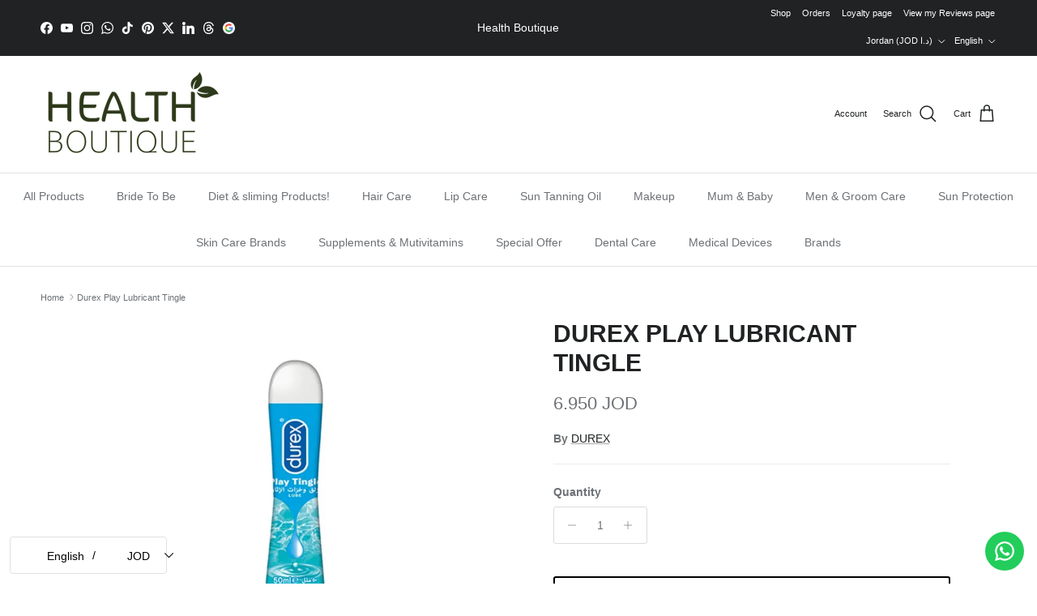

--- FILE ---
content_type: text/css
request_url: https://healthboutiquejo.com/cdn/shop/t/40/assets/shop-the-look.css?v=98338578132196546551765083191
body_size: -51
content:
.section-shop-the-look .slideshow-ctrl:first-child .slideshow-nav{margin-bottom:16px}.section-shop-the-look .slideshow-ctrl:last-child .slideshow-nav{margin-top:16px}.section-shop-the-look .slideshow-nav__btn{background:rgb(var(--body-bg-color));border-radius:var(--btn-border-radius)}.section-shop-the-look .slideshow-nav__btn:hover{background:rgb(var(--body-bg-color));opacity:1}.section-shop-the-look .slideshow-nav__btn[name=next]{margin-inline-start:8px}.section-shop-the-look .slideshow-nav__btn svg{opacity:1;filter:none;stroke:rgb(var(--body-text-color));stroke-width:1.6}.section-shop-the-look .product-block{padding:16px;border:1px solid rgb(var(--body-text-color)/.15);background-color:rgb(var(--body-bg-color));color:rgb(var(--body-text-color))}.section-shop-the-look .block-inner{margin-bottom:0}.section-shop-the-look carousel-slider{margin:0 -20px}.section-shop-the-look .slider{--gutter: 0px;padding-inline-end:50px}.section-shop-the-look .slider__item{margin-inline-end:-1px}.section-shop-the-look .slider__item:last-child{padding-inline-end:20px}@media (max-width: 767.98px) and (min-width: 580px){.section-shop-the-look .product-grid--carousel{--product-columns-desktop: 2}}@media (min-width: 768px){.section-shop-the-look .product-block{border:0;box-shadow:0 2px 8px #00000026}.section-shop-the-look .text-overlay__rte{max-width:min(65ch,45vw)}}@media (max-width: 767.98px){.section-shop-the-look .slider__item{display:flex}.section-shop-the-look .slider__item .product-block{flex:1 0 auto}.section-shop-the-look carousel-slider{margin:20px 0}.section-shop-the-look .text-overlay carousel-slider{margin:-10px -20px 0}}.section-shop-the-look__single-product{margin:20px}.text-overlay .section-shop-the-look__single-product{margin:-10px 0 20px}
/*# sourceMappingURL=/cdn/shop/t/40/assets/shop-the-look.css.map?v=98338578132196546551765083191 */
